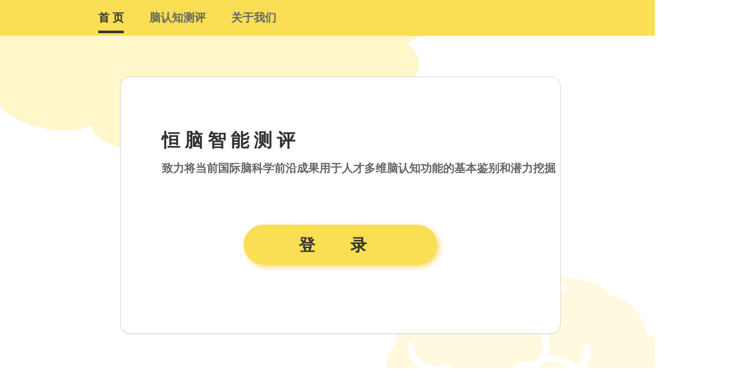

--- FILE ---
content_type: text/html;charset=utf-8
request_url: http://foreverbraintest.com/
body_size: 8484
content:
<!DOCTYPE HTML>
<html>
<head>
<meta charset=utf-8>
<!--[if IE]>
<script>
(function(){if(!/*@cc_on!@*/0)return;var e = "abbr,article,aside,audio,bb,canvas,datagrid,datalist,details,dialog,eventsource,figure,footer,header,hgroup,mark,menu,meter,nav,output,progress,section,time,video".split(','),i=e.length;while(i--){document.createElement(e[i])}})()
</script>
<![endif]-->
<!–[if IE]> 
<meta http-equiv=”X-UA-Compatible” content=”IE=8″ /> 
<![endif]–> 
<!–[if IE]> 
<meta http-equiv=”X-UA-Compatible” content=”IE=9″ /> 
<![endif]–> 
<!–[if IE 7]> 
<meta http-equiv=”X-UA-Compatible” content=”IE=7″ /> 
<![endif]–> 
<!–[if IE 6]> 
<meta http-equiv=”X-UA-Compatible” content=”IE=6″ /> 
<![endif]–> 

<link href="css/styles_mt.css" rel="stylesheet" type="text/css">
<!--javascript-->
<script type="text/javascript" src="js/jquery.js"></script>
<script type="text/javascript" src="js/jquery.ui.core.js"></script>
<script type="text/javascript">
$(document).ready(function($){
	//淡隐淡现选项卡切换
	$("#fadetab").tabso({
		cntSelect:"#fadecon",
		tabEvent:"click",
		tabStyle:"fade"
	});
	
});
</script>
<script type="text/javascript">
$(function(){
	//实例3: 右左
	$('#b a').css({backgroundPosition:"0 0"}).mouseover(function(){
		$(this).stop().animate({
			backgroundPosition:"(-105px 0)"
		},{duration:500})
	}).mouseout(function(){
		$(this).stop().animate({
			backgroundPosition:"(-210px 0)"
		},{duration:200,complete:function(){
			$(this).css({backgroundPosition: "0 0"})
		}})
	})
});
</script>
<title>认知测评</title>
<meta name="keywords" content="恒脑,脑认知,脑认知测评">
<meta name="description" content="恒脑智能脑认知测评网站的是面向新世纪的测评网站...">
<style type="text/css">

</style>
</head>

<body>
<div class="menu_main">
    <div class="header_box">
        <div class="hesder_bar">
            <div class="navitem">
                <span><a href="index.php" class="color_black">首 页</a></span>
                <div class="subline"></div>
            </div>
            <div class="navitem">
                <span><a href="cognition_list.php" class="color_grey">脑认知测评</a></span>
                <div class="nosubline"></div>
            </div>

            <div class="navitem">
                <span><a href="about.php" class="color_grey">关于我们</a></span>
                <div class="nosubline"></div>
            </div>
        </div>    </div>
    <div class="index_main">

            <div class="index_box">
                <div class="index_title">恒 脑 智 能 测 评</div>
                <div class="index_explain">致力将当前国际脑科学前沿成果用于人才多维脑认知功能的基本鉴别和潜力挖掘</div>
                <div class="login_box">
                    <button class="button_index" id="start" onclick="document.getElementById('id01').style.display='block'" >登     录</button>
                </div>
            </div>


    </div>
</div>
<div id="id01" class="register_box">
<form id="formid" class="register_content reg_animate" action="" method="post">
    <div class="container">
        <label for="username"><b>用户名：</b></label>
        <input type="text" placeholder="Enter Username" name="username" required>

        <label for="passwd"><b>密&nbsp;&nbsp;&nbsp;&nbsp;码：</b></label>
        <input type="password" placeholder="Enter Password" name="passwd" required>

        <button type="submit" class="loginbtn" name="login" value="登录">登录</button>
        <button type="button" onclick="document.getElementById('id01').style.display='none'" class="cancelbtn" id="cancel">取消</button>
    </div>

</form>
</div>	<footer>
  <div class="footcon">
    <ul>

	 </ul>
	 <div class="foottext">Copyright@2018-2025  ALL Rights Reserved by ForeverBrain Test 版权所有：恒脑测评 *网站备案编号：
	    <a href="https://beian.miit.gov.cn/#/Integrated/recordQuery">沪ICP备2020037730号-1</a>
	    </div>
  </div>
</footer><!-- The JavaScript -->
<script type="text/javascript" src="js/jquery.js"></script>
<script type="text/javascript" src="js/jquery.easing.1.3.js"></script>
<script type="text/javascript">
$(function(){
	//使用自定义动画
	//过渡效果
	var animations		= ['right','left','top','bottom','rightFade','leftFade','topFade','bottomFade'];
	var total_anim		= animations.length;
	//设置选择效果
	var easeType		= 'swing';
	//每个转换的速度
	var animSpeed		= 450;
	//缓存
	var 	= $('#hs_container');
	var 		= .find('.hs_area');

	//第一预加载的所有图像
	          = .find('img');
	var total_images    = .length;
	var cnt             = 0;
	.each(function(){
		var  = $(this);
		$('<img/>').load(function(){
			++cnt;
			if(cnt == total_images){
				.each(function(){
					var  		= $(this);
					//当鼠标进入该区域时，我们制作动画的电流
					//图像（随机阵列动画）
					//使下一个得到可见。
					//"over" 是一个标志，如果我们可以动画
					//一个地区或没有（我们不希望2动画
					//为每个区域在同一时间）
					.data('over',true).bind('mouseenter',function(){
						if(.data('over')){
							.data('over',false);
							//在这方面多少图像？
							var total		= .children().length;
							//可见光图像
							var  	= .find('img:visible');
							//可见光图像的索引
							var idx_current = .index();
							//的将被显示的下一个图像。
							//无论是下一个，或第一个如果当前是最后
							var 		= (idx_current == total-1) ? .children(':first') : .next();
							//显示下一个（不可见）
							.show();
							//得到一个随机的动画
							var anim		= animations[Math.floor(Math.random()*total_anim)];
							switch(anim){
								//从当前幻灯片的权利
								case 'right':
								.animate({'left':.width()+'px'},animSpeed,easeType,function(){
									.hide().css({'z-index':'1','left':'0px'});
									.css('z-index','9999');
									.data('over',true);
								});
								break;
								//从左边滑动
								case 'left':
								.animate({'left':-.width()+'px'},animSpeed,easeType,function(){
									.hide().css({'z-index':'1','left':'0px'});
									.css('z-index','9999');
									.data('over',true);
								});
								break;
								//从顶部的幻灯片
								case 'top':
								.animate({'top':-.height()+'px'},animSpeed,easeType,function(){
									.hide().css({'z-index':'1','top':'0px'});
									.css('z-index','9999');
									.data('over',true);
								});
								break;
								//从底部滑动
								case 'bottom':
								.animate({'top':.height()+'px'},animSpeed,easeType,function(){
									.hide().css({'z-index':'1','top':'0px'});
									.css('z-index','9999');
									.data('over',true);
								});
								break;
								//从当前幻灯片的右侧和淡出
								case 'rightFade':
								.animate({'left':.width()+'px','opacity':'0'},animSpeed,easeType,function(){
									.hide().css({'z-index':'1','left':'0px','opacity':'1'});
									.css('z-index','9999');
									.data('over',true);
								});
								break;
								//从当前幻灯片的左侧和淡出
								case 'leftFade':
								.animate({'left':-.width()+'px','opacity':'0'},animSpeed,easeType,function(){
									.hide().css({'z-index':'1','left':'0px','opacity':'1'});
									.css('z-index','9999');
									.data('over',true);
								});
								break;
								//从当前幻灯片的顶部和淡出
								case 'topFade':
								.animate({'top':-.height()+'px','opacity':'0'},animSpeed,easeType,function(){
									.hide().css({'z-index':'1','top':'0px','opacity':'1'});
									.css('z-index','9999');
									.data('over',true);
								});
								break;
								//当前幻灯片，从底部淡出
								case 'bottomFade':
								.animate({'top':.height()+'px','opacity':'0'},animSpeed,easeType,function(){
									.hide().css({'z-index':'1','top':'0px','opacity':'1'});
									.css('z-index','9999');
									.data('over',true);
								});
								break;
								default:
								.animate({'left':-.width()+'px'},animSpeed,easeType,function(){
									.hide().css({'z-index':'1','left':'0px'});
									.css('z-index','9999');
									.data('over',true);
								});
								break;
							}
						}
					});
				});



			}

		}).attr('src',.attr('src'));

	});

});

</script>

</body>
</html>

--- FILE ---
content_type: text/css
request_url: http://foreverbraintest.com/css/styles_mt.css
body_size: 30591
content:
body, html {
    height: 100%;
    width: 100%;
    padding: 0;
    margin: 0;
    -webkit-user-select: none;
    -moz-user-select: -moz-none;
    -ms-user-select: none;
    user-select: none;
}

.test_main {
    margin: 0;
    padding: 0;
    width: 100%;
    height: 130vh;
    background-color: #0f5c8c;
}

/* The hero image */
.hero-image {
    /* Set a specific height */
    height: 100%;
    /* The background image used */
    background-image: url("../images/space.jpg");

    /* Position and center the image to scale nicely on all screens */
    background-position: center;
    background-repeat: no-repeat;
    background-size: cover;
    position: relative;
}
/* Place text in the middle of the image */
.hero-text {
    text-align: center;
    position: absolute;
    top: 50%;
    left: 50%;
    transform: translate(-50%, -50%);
    color: white;
    font-size:20px;
}
@media screen and (max-width: 480px) {
    .hero-text {
        font-size: 12px;
    }
    .show-main{
        height:100%;
    }
    h1{
        font-size:20px;
    }
}
.header_box {
    position: absolute;
    left: 0;
    top: 0;
    width: 100%;
    height: 70px;
    margin: 0;
    background: #FADE54;
}
.header_welcome {
    position: absolute;
    right: 20px;
    top: 20px;
    width: fit-content;
    display: flex;
    flex-direction: row;
    align-items: center;
}
.header_welcome .welc{
    height: 100%;
    float:right;
    margin-right: 0px;
    font-size: 16px;
    color: #666666;
    display: flex;
    align-items: center;
}
.header_welcome .welc a {

    color: #cc3333;
    z-index: 99;
    text-align: center;
    text-decoration: none;
    font-size: 18px;
}
.hesder_bar {
    position: absolute;
    left: 15%;
    top: 20px;
    width: 100%;
    height: 60px;
    display: flex;
    flex-direction: row;

}

.navitem {
    position: relative;
    height: 60px;
    margin-right: 50px;
    display: flex;
    flex-direction: column;
    width: fit-content;
    color: #666666;
}
.navitem:active {
    color: #333333;
}
.navitem .subline{
    height: 5px;
    width: 100%;
    margin-top: 10px;
    background: #333333;
}
.navitem .nosubline{
    height: 5px;
    width: 100%;
    margin-top: 10px;
}
.navitem span{
    font-weight:bold;
}
.navitem span a {
    display: block;

    text-align: center;
    text-decoration: none;
    font-size: 22px;
}
.navitem span a:active {
    color: #333333;
}
.color_black {
    color: #333333;
}
.color_grey {
    color: #666666;
}
/*navigation box */
.navbox {
    background-color: orangered;
    width: 100%;
    height: 60px;
    opacity: 0.5;
    overflow: hidden;
}
.navbox .navbtn {
    width: 160px;
    height: 60px;
    float: left;
    display: block;
    margin-left: 10px;
    background-image: url("../images/navbtn.png");
    background-position: center;
    background-repeat: no-repeat;
    background-size: cover;
    padding: 4px;
}
.navbox .actived {
    text-decoration-color: orangered;
}
.navbox .navbtn a {
    display: block;
    color: #f2f2f2;
    text-align: center;
    padding: 14px 16px;
    text-decoration: none;
    font-size: 20px;
    font-family: 'Gaegu';
}
.navbox .navbtn a.actived {
    color: #0000ff;
}
.navbox .navbtn a:hover {
    color: black;
}

.mid_block {
    width: 50%;
    height: 100%;
    float: left;
    font-size:120%;
}
.center_block {
    margin: 10%;
    width: 80%;
    float: none;
    color: #333333;
}

.center_block  h1 {
    font-size:160%;
    font-family: 'Gaegu';
}
.center_block  p {
    letter-spacing: 3px;
    text-indent: 2em;
}

/*navigation background color */
.topnav {
    background-color: #354C63;
    overflow: hidden;
}

/* Style the links inside the navigation bar */
.topnav a {
    float: left;
    display: block;
    color: #f2f2f2;
    text-align: center;
    padding: 14px 16px;
    text-decoration: none;
    font-size: 20px;
    font-family: 'Gaegu';
}

/* Change the color of links on hover */
.topnav a:hover {
    background-color: #cce9ff;
    color: black;
}

/* Add an active class to highlight the current page */
.active {
    opacity: 1;
    color: orangered;
}

/* Hide the link that should open and close the topnav on small screens */
.topnav .icon {
    display: none;
}


/* The dropdown container */
.dropdown {
    float: left;
    overflow: hidden;
}

/* Dropdown button */
.dropdown .dropbtn {
    border: none;
    outline: none;
    color: white;
    padding: 14px 16px;
    background-color: inherit;
    font-size: 20px;
    font-family: 'Gaegu'; /* Important for vertical align on mobile phones */
    margin: 0; /* Important for vertical align on mobile phones */
}
.dropdown:hover .dropbtn {
    background-color: #cce9ff;
    color:black;
}
/* Dropdown content (hidden by default) */
.dropdown-content {
    display: none;
    position: absolute;
    background-color: #f9f9f9;
    min-width: 160px;
    box-shadow: 0px 8px 16px 0px rgba(0,0,0,0.2);
    z-index: 1;
}

/* Links inside the dropdown */
.dropdown-content a {
    float: none;
    color: black;
    padding: 12px 16px;
    text-decoration: none;
    display: block;
    text-align: left;
}

/* Add a grey background color to dropdown links on hover */
.dropdown-content a:hover {
    background-color: #ddd;
}

/* Show the dropdown menu on hover */
.dropdown:hover .dropdown-content {
    display: block;
}
@media screen and (max-width: 600px) {
    .topnav a:not(:first-child), .dropdown .dropbtn {
        display: none;
    }
    .topnav a.icon {
        float: right;
        display: block;
    }
}

@media screen and (max-width: 600px) {
    .topnav.responsive {position: relative;}
    .topnav.responsive .icon {
        position: absolute;
        right: 0;
        top: 0;
    }
    .topnav.responsive a {
        float: none;
        display: block;
        text-align: left;
    }
    .topnav.responsive .dropdown {float: none;}
    .topnav.responsive .dropdown-content {position: relative;}
    .topnav.responsive .dropdown .dropbtn {
        display: block;
        width: 100%;
        text-align: left;
    }
}
.footer {
    position:relative;
    bottom:0;
    width:100%;
    height:40px;   /* Height of the footer */
    background-color: #354C63;
    font-size:100%;
    padding-top:1px;
    color: white;
    text-align: center;
}

/* css for index */
.menu_main{
    width:100%;
    height:100%;
    left: 0;
    background-image: url("../images/index_mt.png");
    background-position: top;
    background-size: cover;
    padding: 0;
    margin: 0;
    overflow: visible;
}
.index_box {
    position: relative;
    width: 70%;
    height: 70%;
    margin-left: 15%;
    margin-top: 150px;

    background: #FFFFFF;
    border: 1px solid #D5D5D5;
    box-shadow: 0px 1px 2px rgba(213, 213, 213, 0.5);
    border-radius: 20px;

    display: flex;
    flex-direction: column;
}
.index_title {
    position: relative;
    height: 40px;
    margin-top: 100px;
    margin-left: 80px;
    font-size: 36px;
    font-weight: bold;
    color: #333333;
}
.index_explain {
    position: relative;
    height: 24px;
    margin-top: 24px;
    margin-left: 80px;
    font-size: 22px;
    font-weight: bold;
    color: #666666;
}
.login_box {
    position: relative;
    width: 100%;
    display: flex;
    flex-direction: column;
    align-items: center;
}

.list_title {
    position: relative;
    width: 100%;
    margin-top: 2%;
    display: block;
    padding-right: 10px;
    color: #333333;
}
.list_title .list_intro {
    position: relative;
    width:90%;
    margin: 5%;
}
.list_title .list_intro h1 {
    width: 100%;
    font-size:26px;
    font-weight: bold;
    text-align: center;
    margin-bottom: 30px;
}
.list_title .list_intro p {
    text-indent: 40px;
    font-size:18px;
    margin-top:5px;
}
.list_title .logo_img {
    position: relative;

    width: 15%;
    float: left;
    margin-left: 5%;
    margin-top: 3%;
}
.list_title .list_explain {
    position: relative;
    width:75%;
    margin-left: 5%;

    float: left;
}
.list_title .list_explain h1 {
    font-size:26px;
    font-weight: bold;

}
.list_title .list_explain p {
    text-indent: 40px;
    font-size:18px;
    margin-top:5px;
}
.list_button_explain {
    padding: 20px;
    font-size:26px;
    font-weight: bold;
}
.list_button_box {
    position: relative;
    height: 100%;
    margin-right: 2%;
    margin-top: 20px;

    display: flex;
    flex-direction: row;
    justify-content:flex-end;
    align-items: center;
}
.list_button_box a {
    font-size:22px;
    color: #FADE54;
}
.list_button {
    position: relative;
    width: 280px;
    height: 50px;
    margin: 0 20px;

    background: #FADE54;
    border-width: 1px 0px 0px 1px;
    border-style: solid;
    border-color: #FFFFFF;
    box-shadow: 5px 5px 10px rgba(255, 190, 26, 0.5);
    border-radius: 20px;

    font-size: 32px;
    font-weight: bold;
    line-height: 158.5%;
    letter-spacing: 1px;
    text-align: center;

    color: #333333;
}

.index_main{
    width:100%;
    height:100%;
    padding-left: 50px;
    overflow:hidden;
}
.fbtest_main{
    width:100%;
    height:100%;
    left: 0;
    overflow: visible;

}
/* 顶部 */
header{
    width:100%;
    overflow:hidden;
    display:block;
}
header h1{
    margin-top:12px;
    padding-left:25px;
    float:left;
}
header img{
    margin-left: 60px;
}
header .boxemp{
    width: 30px;
    height: 80px;
}
.top_right {
    width: 70%;
    float:right;
    margin-top:12px;
}
.divtop {
    width:100%;
    height: 40px;
    font-weight:bold;
}
.divtop  .wel{
    float:right;
    margin-right: 60px;
    color: #62ff48;
}
.divtop  .wel a {
    color: #333333;
    text-decoration: none;
}
.divtop  div{
    float:left;
    margin-left:15px;
}
.divtop span {
    font-weight:bold;
}
.divtop span a {
    display: block;
    color: #333333;
    text-align: center;
    padding: 4px 10px;
    text-decoration: none;
    font-size: 20px;
    font-family: 'Gaegu';
}
.divtop .active {
    color: orangered;
    font-size: 130%;
}
.divtop span a:link {
    color:#333333;
}
.divtop span a:visited{
    color:#333333;
}
.divtop span a:hover{
    color:#000000;
}
.divtop span a:active {
    color: orange;
}
.top-center{
    width:50%;
    float:right;
    margin-top:40px;
}
.top-center div{
    float:left;
    margin-left:15px;
}
.time{
    font-weight:bold;
    color:#ae0311;
}
.wel{
    font-size:14px;
    font-weight:bold;
    color:#000000;
}
.top-center span a:link{
    color:#ae0311;
}
.top-center span a:visited{
    color:#ae0311;
}
.top-center span a:hover{
    color:#000000;
}

.navline {
    width: 98%;
    height: 3px;
    background-color: snow;
    opacity: 0.2;
    margin: 10px 6px;
}

/* 底部 */
footer{

    width:100%;
    height:72px;
    overflow:hidden;
    display:block;
}
.footcon{
    width:1000px;
    margin:0 auto;
    overflow:hidden;
}
.footcon ul{
    margin:0 auto;
    width:33%;
    padding-top:15px;
    overflow:hidden;
}
.footcon ul li{
    float:left;
    margin-left:15px;
}
.foottext{
    width:100%;
    text-align:center;
}
/* knowledge list */
.know_box {

    overflow:hidden;
    padding-bottom:10px;
    padding-bottom:15px;
    opacity: 0.9;
}
.know_list{
    width:98%;
    margin:10px auto;

    border-radius: 3px;
    opacity: 0.8;
    overflow:hidden;
}
.know_list p {
    font-size:14px;
    margin-top:8px;
}
.know_list ul{
    width:96%;
    margin:0 auto;
}
.know_list ul li{
    width:68%;
    float:left;
    font-size:24px;
    padding-left:25px;
    margin-top:8px;
    margin-bottom: 8px;
    overflow: hidden; text-overflow: ellipsis; white-space: nowrap;
}
.know_list ul li{
    background-image:url(../images/icon02.jpg);
    background-position:left;
    background-repeat:no-repeat;
}
.know_list ul li a{
    color:#273401;
}
.know_list ul li a:hover{
    color:#656564;
}
.know_title{
    overflow:hidden;
    padding-top:10px;
    padding-left: 10px;
}
.know_title img{
    padding:2px;
    border:1px solid #a9a8a8;
    float:left;
}
.know_title dd{
    width:81%;
    float:right;
}
.know_title dd h1{
    font-size:120%;
    font-weight: bold;
    padding:5px;
}
.know_title dd h1 a{
    color:#1f2a00;
}
.know_title dd h1 a:hover{
    color:#025f94;
}
.know_title dd p{
    padding:8px;
    font-size:20px;
}
.know_title dd p a{
    color:#f84101;
}
.know_title dd p a:hover{
    color:#666666;
}

/* bundle list title */
.tech_main {
    margin: 0;
    margin-top: 70px;
    width: 100%;
    left: 0;

    opacity: 0.9;
}
.bundle_title {

    overflow:hidden;
    padding-bottom:15px;
    opacity: 0.9;
}
.bundle_title .tab_info {
    height:25px;
    float:left;
    padding-left:15px;
    margin-bottom: 10px;
}
.bundle_title .iconbg {
    width:2px;
    height:15px;
    background-color:#00CC66;
    border:1px solid #84b001;
    float:left;
    margin-top:8px;
}

.bundle_title .tab_info h1 {
    float:left;
    color:#c7d4a1;
    padding-left:8px;
    font-size:14px;
    padding-top:1px;
    vertical-align: top;
}
.bundle_box{
    width:98%;
    margin:0 auto;


    overflow:hidden;
}
.bundle_box a{
    color:#333333;
    text-decoration: none;
}
.bundle_box ul{
    width:96%;
    margin:0 auto;
}
.bundle_box ul li{
    width:60%;
    float:left;
    font-size:24px;
    padding-left:25px;
    margin-top:8px;
    margin-bottom: 8px;
    overflow: hidden; text-overflow: ellipsis; white-space: nowrap;
}
.bundle_box ul li{
    background-image:url(../images/icon05.jpg);
    background-position:left;
    background-repeat:no-repeat;
}
.bundle_box ul li a{
    color:#273401;
    text-decoration: none;
}
.bundle_box ul li a:hover{
    color:#656564;
}
.hr0{
    height:1px;
    border:none;
    border-top:1px dashed #84b001;
}
.bundle_list{
    overflow:hidden;
    padding-top:10px;
    padding-left: 10px;
}
.bundle_list img{
    padding:2px;

    float:left;
}
.bundle_list dd{
    width:81%;
    float:right;
}
.bundle_list dd h1{
    font-size:18px;
    padding:5px;
}
.bundle_list dd h1 a{
    color:#1f2a00;
}
.bundle_list dd h1 a:hover{
    color:#025f94;
}
.bundle_list dd p{
    padding:8px;
}
.bundle_list dd p a{
    color:#f84101;
}
.bundle_list dd p a:hover{
    color:#666666;
}

/*  */
.fbt_main {
    position: relative;
    height: 100vh;
    margin: 0px;
    -webkit-user-select: none;
    -moz-user-select: -moz-none;
    -ms-user-select: none;
    user-select: none;
    font-family: 'Gaegu';
}
.button_index {
    position: relative;
    width: 380px;
    height: 80px;
    margin-top: 100px;
    background: #FADE54;
    border-width: 1px 0px 0px 1px;
    border-style: solid;
    border-color: #FFFFFF;
    box-shadow: 5px 5px 10px rgba(255, 190, 26, 0.5);
    border-radius: 41px;

    font-size: 32px;
    font-weight: bold;
    line-height: 158.5%;
    letter-spacing: 30px;

    color: #333333;
}
.button_star{
    position: relative;
    width: 280px;
    height: 55px;
    margin-top: 50px;
    background: #FADE54;
    border-width: 1px 0px 0px 1px;
    border-style: solid;
    border-color: #FFFFFF;
    box-shadow: 5px 5px 10px rgba(255, 190, 26, 0.5);
    border-radius: 41px;

    font-family: syst-light;
    font-style: normal;
    font-size: 24px;
    line-height: 158.5%;

    color: #333333;
}
.btn_start{
    width: 320px;
    height: 60px;

    background: #EEC591;
    border-width: 1px 0px 0px 1px;
    border-style: solid;
    border-color: #FFFFFF;
    box-shadow: 5px 5px 10px rgba(0, 0, 0, 0.15);
    border-radius: 15px;

    display: flex;
    flex-direction: row;
    justify-content: center;/* 横轴居中排列 */
    align-items: center;/* 纵轴居中排列 */
}
.intro_mt_start {
    width: 280px;
    height: 55px;

    background: #FADE54;
    border-width: 1px 0px 0px 1px;
    border-style: solid;
    border-color: #FFFFFF;
    box-shadow: 5px 5px 10px rgba(255, 190, 26, 0.5);
    border-radius: 41px;



    display: block;

    color: #333333;
    padding: 10px 20px;
    text-align: center;
    font-size: 120%;
    margin: 0 auto;
    margin-top:20px;


}
.intro_mt_start:hover {
    background-color:#cce9ff;
    color:black;
}
.for_main {
    background-image: url(../images/mt_background.png);
    background-size: cover;
}
.intro_mt {
    width: 280px;
    height: 45px;

    background: #FADE54;
    border-width: 1px 0px 0px 1px;
    border-style: solid;
    border-color: #FFFFFF;
    box-shadow: 5px 5px 10px rgba(255, 190, 26, 0.5);
    border-radius: 30px;

    display: flex;
    justify-content: center;
    align-items: center;
    text-align: center;

    color: #333333;
    padding: 10px 20px;
    text-align: center;
    font-size: 24px;
    margin-left: 30px;
    margin-top:20px;

    letter-spacing: 2px;
}
.intro_mt:hover {
    background-color:#FADE54;
    color:black;
}
.biak_main {
    height: 100%;
    width: 100%;
    position: absolute;
    top: 0;
    left: 0;
    background-image: url("../images/space.jpg");
    background-position: top;

    background-repeat: no-repeat;
    background-size: cover;
    -webkit-user-select: none;
    -moz-user-select: -moz-none;
    -ms-user-select: none;
    user-select: none;
    font-family: 'Gaegu';
}
.fbtext_box {
    display: block; /* Hidden by default */
    position: fixed; /* Stay in place */
    z-index: 1; /* Sit on top */
    left: 0;
    top: 0;
    border-radius: 5px;
    width: 100%; /* Full width */
    height: 100%; /* Full height */
    overflow: auto; /* Enable scroll if needed */
    background-color: rgb(0,0,0); /* Fallback color */
    background-color: rgba(0,0,0,0.1); /* Black w/ opacity */
    font-size:150%
}
.fbtext_content {
    background-color: #fefefe;
    opacity:0.7;
    margin: 5% auto; /* 15% from the top and centered */
    padding: 20px;
    border: 1px solid #888;
    border-radius: 15px;
    width: 80%; /* Could be more or less, depending on screen size */
    font-size: 150%;
}
.fbtext_content h2{
    color:black;
    text-align:center;
    font-weight: bold;
}
.fbtext_content p {
    letter-spacing: 2px;
    text-indent: 50px;
    line-height: 30px;
}
.fbtext_content ul {
    width: 90%;
    margin: 10px auto;
}

.fbtext_content ul li {
    padding:8px;
    overflow:hidden;
}
.fbtext_content ul li input[type=radio] {
    zoom: 1.5;
}
.login-con {
    width: 90%;
}
.login-con ul {
    width: 90%;
    margin: 10px auto;
}
.login-con ul li {
    padding:8px;
    overflow:hidden;
}
.login-con ul li div{
    float:left;
    overflow:hidden;
}
.login-con ul li div.l_c_name{
    width:25%;
    text-align:right;
    padding-top:2px;
}
.login-con ul li div.l_c_con{
    width:73%;
}
.login-con ul li div.l_c_con .ipt{
    line-height: 30px;
    border-radius: 2px;
    border:1px solid #83879b;
    background-color: #354C63;
    padding: 5px;
    height: 30px;
    text-align: center;
    font-size: 12px;
}


/* xx_intro files */
.intro_main {
    font-family: 'Gaegu';
    background-image: url("../images/space.jpg");
    height: 100%;
    background-position: center;
    background-repeat: no-repeat;
    background-size: cover;
    margin-top: 0;
    position: relative;
}
.intro_main h2{
    text-align: center;
}
.intro_text {
    color:white;
    margin:20px;
    font-size:25px;
}
.intro_run {
    padding-top:20px;
    padding-bottom:20px;
    font-size:25px;
}
.btn_affirm {
    border-radius: 5px;
    background-color: #1867a5;
    float: left;
    border: none;
    color: white;
    padding: 10px 20px;
    text-align: center;
    font-size: 120%;
    margin: 0 auto;
    margin-top:20px;
    opacity: 1;
    transition: 0.3s;
    width:fit-content;
}
.intro_login {
    position: relative;
    width: 280px;
    height: 55px;
    margin-top: 50px;
    background: #FADE54;
    border-width: 1px 0px 0px 1px;
    border-style: solid;
    border-color: #FFFFFF;
    box-shadow: 5px 5px 10px rgba(255, 190, 26, 0.5);
    border-radius: 41px;

    font-family: syst-light;
    font-style: normal;
    font-size: 24px;
    line-height: 158.5%;

    color: #333333;
}
.intro_login:hover{
    color: #000000;
}
.intro_start {
    border-radius: 5px;
    background-color: #1867a5;
    display: block;
    border: none;
    color: white;
    padding: 10px 20px;
    text-align: center;
    font-size: 120%;
    margin: 0 auto;
    margin-top:20px;
    opacity: 1;
    transition: 0.3s;
    width:fit-content;
}
.intro_start:hover {
    background-color:#cce9ff;
    color:black;
}

.sublist{
    overflow:hidden;

}
.sublist ul{
    overflow:hidden;
    width:98%;
    margin:0 auto;
    border:1px solid #dfdfdf;
}
.sublist ul li{
    overflow:hidden;
}
.sublist ul li:hover{
    background-color:#dcfdfd;
    overflow:hidden;
}
.sublist ul li.report-t{
    background-color:#eff8d5;
    overflow:hidden;
}
.sublist ul li div{
    width:29%;
    float:left;
    text-align:center;
    overflow:hidden;
}
.sublist ul li div.cz{
    width:12%;
    border:0;
}
.sublist ul li div.cz a{
    color:#FF0000;
    text-decoration:underline;
}
.sublist ul li div.cz a:hover{
    color:#000000;
    text-decoration:none;
}
.sublist_title {
    height:35px;
    padding-left:15px;
}
.sublist_title h1{
    float:left;
    color:#273401;
    padding-left:8px;
    font-size:14px;
    padding-top:1px;
}

.mainpic {
    align-self: center;
    vertical-align: middle;
    width: 764px;
    height: 478px;
    max-width:800px;
    padding:50px 50px 50px 50px;
}

/* register */
.register_box {
    display: none; /* Hidden by default */
    position: fixed; /* Stay in place */
    z-index: 9; /* Sit on top */
    left: 0;
    top: 0;
    width: 100%; /* Full width */
    height: 100%; /* Full height */
    overflow: auto; /* Enable scroll if needed */
     /* Fallback color   background-color: rgb(0,0,0);*/
    background-color: rgba(0,0,0,0.4); /* Black w/ opacity */
    padding-top: 20px;
}
.register_content {
    background-color: #FFFFFF;

    margin: 5% auto 15% auto; /* 5% from the top, 15% from the bottom and centered */
    border-radius: 15px;
    border: 1px solid #FFFFFF;
    width: 35%; /* Could be more or less, depending on screen size */
}
.register_content .container {
    padding: 16px;
}
.register_content input[type=text], input[type=password] {
    width: 100%;
    padding: 12px 20px;
    margin: 8px 0;
    display: inline-block;
    border: 1px solid #ccc;
    box-sizing: border-box;
}
.reg_animate {
    -webkit-animation: animatezoom 0.6s;
    animation: animatezoom 0.6s
}
.register_content button:hover {
    opacity: 0.8;
}
.register_content .loginbtn1 {
    background-color: #5aa4a5;
    color: white;
    padding: 14px 20px;
    margin: 8px 0;
    border: none;
    cursor: pointer;
    width: 35%;
}
.register_content .cancelbtn1 {
    background-color: #5aa4a5;
    color: white;
    padding: 14px 20px;
    margin: 8px 0;
    margin-left: 18%;
    border: none;
    cursor: pointer;
    width: 35%;
}
.register_content .loginbtn {
    width: 35%;

    padding: 14px 20px;
    margin: 8px 0;
    margin-left: 10%;
    cursor: pointer;

    background: #FADE54;
    border-width: 1px 0px 0px 1px;
    border-style: solid;
    border-color: #FFFFFF;
    box-shadow: 5px 5px 10px rgba(255, 190, 26, 0.5);
    border-radius: 20px;

    font-style: normal;
    font-size: 24px;

    color: #333333;
}
.register_content .cancelbtn {
    width: 35%;

    padding: 14px 20px;
    margin: 8px 0;
    margin-left: 10%;

    cursor: pointer;

    background: #FADE54;
    border-width: 1px 0px 0px 1px;
    border-style: solid;
    border-color: #FFFFFF;
    box-shadow: 5px 5px 10px rgba(255, 190, 26, 0.5);
    border-radius: 20px;

    font-style: normal;
    font-size: 24px;

    color: #333333;
}
.register_content_wap {
    background-color: #0055aa;
    opacity: 0.8;
    margin: 5% auto 15% auto; /* 5% from the top, 15% from the bottom and centered */
    border-radius: 5px;
    border: 1px solid #888;
    width: 80%; /* Could be more or less, depending on screen size */
}
.register_content_wap .container {
    padding: 16px;
}
.register_content_wap input[type=text], input[type=password] {
    width: 100%;
    padding: 12px 20px;
    margin: 8px 0;
    display: inline-block;
    border: 1px solid #ccc;
    box-sizing: border-box;
}

/*  */
.user_content {
    background-color: #0055aa;
    opacity: 0.8;
    margin: 5% auto 15% auto; /* 5% from the top, 15% from the bottom and centered */
    border-radius: 5px;
    border: 1px solid #888;
    width: 25%; /* Could be more or less, depending on screen size */
}
.user_content .container {
    padding: 16px;
}
.user_content input[type=text], input[type=password] {
    width: 100%;
    padding: 12px 20px;
    margin: 8px 0;
    display: inline-block;
    border: 1px solid #ccc;
    box-sizing: border-box;
}
.user_content .info-item {
    width: 100%;
    padding: 12px 20px;
    margin: 8px 0;
    display: inline-block;
    border: 1px solid #ccc;
    box-sizing: border-box;
}
.user_content button:hover {
    opacity: 0.8;
}
.user_content .loginbtn {
    background-color: #5aa4a5;
    color: white;
    padding: 14px 20px;
    margin: 8px 0;
    border: none;
    cursor: pointer;
    width: 35%;
}
.user_content .cancelbtn {
    background-color: #5aa4a5;
    color: white;
    padding: 14px 20px;
    margin: 8px 0;
    margin-left: 18%;
    border: none;
    cursor: pointer;
    width: 35%;
}

/*  */
.person_content {
    background-color: #104577;
    opacity: 0.7;
    margin: 2% auto 15% auto; /* 5% from the top, 15% from the bottom and centered */
    border-radius: 5px;
    border: 1px solid #888;
    width: 60%; /* Could be more or less, depending on screen size */
}
.person_content input[type=text] {
    width: 100%;
    padding: 12px 20px;
    margin: 0;
    display: inline-block;
    border: 1px solid #ccc;
    box-sizing: border-box;
}
.person_content .loginbtn {
    background-color: #aa4455;
    color: white;
    padding: 14px 20px;
    margin: 8px 0;
    border: none;
    cursor: pointer;
    font-size: 120%;
    width: 35%;
}
.person_info{
    background-color: #fefefe;
    opacity:0.7;
    margin: 2% auto; /* 15% from the top and centered */
    padding: 10px;
    border: 1px solid #888;
    border-radius: 15px;
    width: 70%; /* Could be more or less, depending on screen size */
    font-size: 120%;
}
.person_info h2{
    color:black;
    text-align:center;
    font-weight: bold;
}
.person_info p{
    letter-spacing: 2px;
    text-indent: 50px;
    line-height: 30px;
}
.person_info ul{
    width:90%;
    margin:0 auto;
    border:0;
}
.person_info ul li{
    margin: 20px auto;
    padding-bottom:5px;
    padding-top:5px;
    overflow:hidden;
    border:0;
}
.person_info ul li dd{
    float:left;
    margin-left:80px;
}
.person_info ul li div.infor-t{
    width:25%;
    float:left;
    text-align:right;
    margin-top: 2px;
    transform:translateY(-5%);
    border:0;
}
.person_info ul li div.infor-t2{
    width:25%;
    float:left;
    text-align:left;
    transform:translateY(-20%);
    border:0;
}
.person_info ul li div.infor-con{
    width:73%;
    float:left;
    text-align:left;
    border:0;
}
.person_info ul li div.infor-con input[type=text] {
    width: 100%;
    padding: 5px 10px;
    margin: 0;
    display: inline-block;
    border: 1px solid #ccc;
    box-sizing: border-box;
}
.person_info .loginbtn {
    border-radius: 5px;
    background-color: #1867a5;
    display: block;
    border: none;
    color: white;
    padding: 5px 20px;
    text-align: center;
    font-size: 120%;
    margin: 0 auto;
    margin-top:10px;
    opacity: 1;
    transition: 0.3s;
    width:20%;
}

/** coco index **/
.avatar {
    vertical-align: middle;
    width: 150px;
    height: 150px;
    border-radius: 50%;
    max-width:600px;
    padding:25px 25px 25px 25px;
}
@media screen and (max-width: 600px) {
    .avatar {
        max-width:300px;
        max-height:300px;
        padding:10px 10px 10px 10px;
    }
}
* {
    box-sizing: border-box;
}

/* Create two unequal columns that floats next to each other */
.column {
    position:relative;
    float: left;
    padding: 10px;
    color:white;
    word-wrap:break-word;
}
.left-about {
    position: relative;
    left:0;
    width: 25%;
}

.cog-test {
    position: relative;
    left:0;
    width: 100%;
    padding: 40px;
    word-wrap:break-word;
    color:black;
    font-size:25px;
    font-family: 'Gaegu';
}
.left-research {
    position: relative;
    left:0;
    width: 100%;
    padding: 40px;
    word-wrap:break-word;
    color:white;
    font-size:25px;
    font-family: 'Gaegu';
}
.research-bg{
    background-color: white;
}
.btn-resume {
    width: 70px;
    height: 70px;
    margin-left: 20px
}
.link{
    color:white;
}
.link-research{
    color: black;
}
.resume-bg{
    color: white;
    margin-top:20px;
    margin-bottom:20px;
}
.score_box{
    width: 30%;
    height: 20px;
    float: left;
    display: inline-flex;
}
.person_info ul li div.infor-con div.score_box input[type=text] {
    width: 60%;
    padding: 3px 2px;
    margin: 2px 10px;
    display: inline;
    margin-bottom: 10px;
    border: 1px solid #ccc;
    box-sizing: border-box;
}